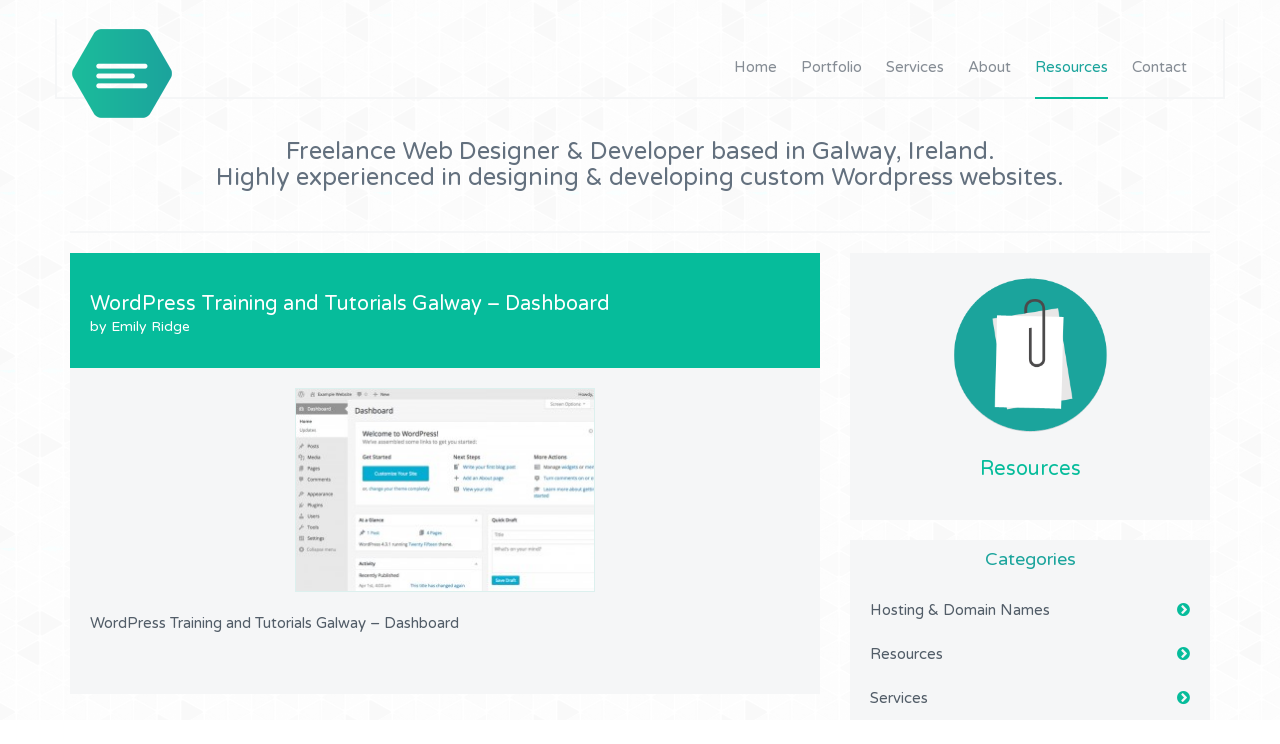

--- FILE ---
content_type: text/html; charset=UTF-8
request_url: http://www.emilyridge.ie/tutorials/exploring-the-wordpress-administrative-screen/wordpress-training-galway-dashboard/
body_size: 43347
content:
<!DOCTYPE html>
<html>

	<head>
		<meta charset="utf-8"><meta http-equiv="X-UA-Compatible" content="IE=edge">

		<title>Wordpress Training and Tutorials Galway - Dashboard &bull; Emily Ridge</title>

		<!-- mobile meta -->
		<meta name="HandheldFriendly" content="True">
		<meta name="MobileOptimized" content="320">
		<meta name="viewport" content="width=device-width, initial-scale=1.0">
        
        <!-- touch icons -->
        <link rel="apple-touch-icon" href="http://www.emilyridge.ie/wp-content/themes/skeleostrnge/lib/img/touch/touch-icon-iphone.png"><link rel="apple-touch-icon" sizes="76x76" href="http://www.emilyridge.ie/wp-content/themes/skeleostrnge/lib/img/touch/touch-icon-ipad.png"><link rel="apple-touch-icon" sizes="120x120" href="http://www.emilyridge.ie/wp-content/themes/skeleostrnge/lib/img/touch/touch-icon-iphone-retina.png"><link rel="apple-touch-icon" sizes="152x152" href="http://www.emilyridge.ie/wp-content/themes/skeleostrnge/lib/img/touch/touch-icon-ipad-retina.png">
        
		<link rel="shortcut icon" href="http://www.emilyridge.ie/wp-content/themes/skeleostrnge/lib/img/favicon.ico">
		<link rel="pingback" href="http://www.emilyridge.ie/xmlrpc.php">
        
		<!-- wordpress -->
		<meta name='robots' content='index, follow, max-image-preview:large, max-snippet:-1, max-video-preview:-1' />

	<!-- This site is optimized with the Yoast SEO plugin v20.0 - https://yoast.com/wordpress/plugins/seo/ -->
	<link rel="canonical" href="http://www.emilyridge.ie/tutorials/exploring-the-wordpress-administrative-screen/wordpress-training-galway-dashboard/" />
	<meta property="og:locale" content="en_US" />
	<meta property="og:type" content="article" />
	<meta property="og:title" content="Wordpress Training and Tutorials Galway - Dashboard &bull; Emily Ridge" />
	<meta property="og:description" content="WordPress Training and Tutorials Galway &#8211; Dashboard" />
	<meta property="og:url" content="http://www.emilyridge.ie/tutorials/exploring-the-wordpress-administrative-screen/wordpress-training-galway-dashboard/" />
	<meta property="og:site_name" content="Emily Ridge" />
	<meta property="article:publisher" content="https://www.facebook.com/ER.Web.Design.Development" />
	<meta property="article:modified_time" content="2015-10-27T10:17:34+00:00" />
	<meta property="og:image" content="http://www.emilyridge.ie/tutorials/exploring-the-wordpress-administrative-screen/wordpress-training-galway-dashboard" />
	<meta property="og:image:width" content="800" />
	<meta property="og:image:height" content="541" />
	<meta property="og:image:type" content="image/jpeg" />
	<meta name="twitter:card" content="summary_large_image" />
	<meta name="twitter:site" content="@mlestrnge" />
	<script type="application/ld+json" class="yoast-schema-graph">{"@context":"https://schema.org","@graph":[{"@type":"WebPage","@id":"http://www.emilyridge.ie/tutorials/exploring-the-wordpress-administrative-screen/wordpress-training-galway-dashboard/","url":"http://www.emilyridge.ie/tutorials/exploring-the-wordpress-administrative-screen/wordpress-training-galway-dashboard/","name":"Wordpress Training and Tutorials Galway - Dashboard &bull; Emily Ridge","isPartOf":{"@id":"https://www.emilyridge.ie/#website"},"primaryImageOfPage":{"@id":"http://www.emilyridge.ie/tutorials/exploring-the-wordpress-administrative-screen/wordpress-training-galway-dashboard/#primaryimage"},"image":{"@id":"http://www.emilyridge.ie/tutorials/exploring-the-wordpress-administrative-screen/wordpress-training-galway-dashboard/#primaryimage"},"thumbnailUrl":"http://www.emilyridge.ie/wp-content/uploads/wordpress-training-galway-dashboard.jpg","datePublished":"2015-10-27T10:17:10+00:00","dateModified":"2015-10-27T10:17:34+00:00","breadcrumb":{"@id":"http://www.emilyridge.ie/tutorials/exploring-the-wordpress-administrative-screen/wordpress-training-galway-dashboard/#breadcrumb"},"inLanguage":"en-US","potentialAction":[{"@type":"ReadAction","target":["http://www.emilyridge.ie/tutorials/exploring-the-wordpress-administrative-screen/wordpress-training-galway-dashboard/"]}]},{"@type":"ImageObject","inLanguage":"en-US","@id":"http://www.emilyridge.ie/tutorials/exploring-the-wordpress-administrative-screen/wordpress-training-galway-dashboard/#primaryimage","url":"http://www.emilyridge.ie/wp-content/uploads/wordpress-training-galway-dashboard.jpg","contentUrl":"http://www.emilyridge.ie/wp-content/uploads/wordpress-training-galway-dashboard.jpg","width":800,"height":541,"caption":"Wordpress Training and Tutorials Galway - Dashboard"},{"@type":"BreadcrumbList","@id":"http://www.emilyridge.ie/tutorials/exploring-the-wordpress-administrative-screen/wordpress-training-galway-dashboard/#breadcrumb","itemListElement":[{"@type":"ListItem","position":1,"name":"Exploring the WordPress administrative screen","item":"http://www.emilyridge.ie/tutorials/exploring-the-wordpress-administrative-screen/"},{"@type":"ListItem","position":2,"name":"WordPress Training and Tutorials Galway &#8211; Dashboard"}]},{"@type":"WebSite","@id":"https://www.emilyridge.ie/#website","url":"https://www.emilyridge.ie/","name":"Emily Ridge","description":"Galway based Freelance Web Designer &amp; Developer","publisher":{"@id":"https://www.emilyridge.ie/#organization"},"potentialAction":[{"@type":"SearchAction","target":{"@type":"EntryPoint","urlTemplate":"https://www.emilyridge.ie/?s={search_term_string}"},"query-input":"required name=search_term_string"}],"inLanguage":"en-US"},{"@type":"Organization","@id":"https://www.emilyridge.ie/#organization","name":"Emily Ridge Web Design & Development","url":"https://www.emilyridge.ie/","logo":{"@type":"ImageObject","inLanguage":"en-US","@id":"https://www.emilyridge.ie/#/schema/logo/image/","url":"http://www.emilyridge.ie/wp-content/uploads/logo-web-developer-emily-ridge.png","contentUrl":"http://www.emilyridge.ie/wp-content/uploads/logo-web-developer-emily-ridge.png","width":200,"height":178,"caption":"Emily Ridge Web Design & Development"},"image":{"@id":"https://www.emilyridge.ie/#/schema/logo/image/"},"sameAs":["https://instagram.com/mlestrnge/","https://www.linkedin.com/pub/emily-ridge/33/44b/8a7","https://www.pinterest.com/emilyridgeie/","https://www.facebook.com/ER.Web.Design.Development","https://twitter.com/mlestrnge"]}]}</script>
	<!-- / Yoast SEO plugin. -->


<link rel='dns-prefetch' href='//www.googletagmanager.com' />
<link rel='dns-prefetch' href='//maps.googleapis.com' />
<link rel='dns-prefetch' href='//fonts.googleapis.com' />
<link rel='dns-prefetch' href='//maxcdn.bootstrapcdn.com' />
<link rel="alternate" type="application/rss+xml" title="Emily Ridge &raquo; Feed" href="http://www.emilyridge.ie/feed/" />
<link rel="alternate" type="application/rss+xml" title="Emily Ridge &raquo; Comments Feed" href="http://www.emilyridge.ie/comments/feed/" />
<link rel="alternate" type="application/rss+xml" title="Emily Ridge &raquo; WordPress Training and Tutorials Galway &#8211; Dashboard Comments Feed" href="http://www.emilyridge.ie/tutorials/exploring-the-wordpress-administrative-screen/wordpress-training-galway-dashboard/feed/" />
<script type="text/javascript">
window._wpemojiSettings = {"baseUrl":"https:\/\/s.w.org\/images\/core\/emoji\/14.0.0\/72x72\/","ext":".png","svgUrl":"https:\/\/s.w.org\/images\/core\/emoji\/14.0.0\/svg\/","svgExt":".svg","source":{"concatemoji":"http:\/\/www.emilyridge.ie\/wp-includes\/js\/wp-emoji-release.min.js"}};
/*! This file is auto-generated */
!function(e,a,t){var n,r,o,i=a.createElement("canvas"),p=i.getContext&&i.getContext("2d");function s(e,t){var a=String.fromCharCode,e=(p.clearRect(0,0,i.width,i.height),p.fillText(a.apply(this,e),0,0),i.toDataURL());return p.clearRect(0,0,i.width,i.height),p.fillText(a.apply(this,t),0,0),e===i.toDataURL()}function c(e){var t=a.createElement("script");t.src=e,t.defer=t.type="text/javascript",a.getElementsByTagName("head")[0].appendChild(t)}for(o=Array("flag","emoji"),t.supports={everything:!0,everythingExceptFlag:!0},r=0;r<o.length;r++)t.supports[o[r]]=function(e){if(p&&p.fillText)switch(p.textBaseline="top",p.font="600 32px Arial",e){case"flag":return s([127987,65039,8205,9895,65039],[127987,65039,8203,9895,65039])?!1:!s([55356,56826,55356,56819],[55356,56826,8203,55356,56819])&&!s([55356,57332,56128,56423,56128,56418,56128,56421,56128,56430,56128,56423,56128,56447],[55356,57332,8203,56128,56423,8203,56128,56418,8203,56128,56421,8203,56128,56430,8203,56128,56423,8203,56128,56447]);case"emoji":return!s([129777,127995,8205,129778,127999],[129777,127995,8203,129778,127999])}return!1}(o[r]),t.supports.everything=t.supports.everything&&t.supports[o[r]],"flag"!==o[r]&&(t.supports.everythingExceptFlag=t.supports.everythingExceptFlag&&t.supports[o[r]]);t.supports.everythingExceptFlag=t.supports.everythingExceptFlag&&!t.supports.flag,t.DOMReady=!1,t.readyCallback=function(){t.DOMReady=!0},t.supports.everything||(n=function(){t.readyCallback()},a.addEventListener?(a.addEventListener("DOMContentLoaded",n,!1),e.addEventListener("load",n,!1)):(e.attachEvent("onload",n),a.attachEvent("onreadystatechange",function(){"complete"===a.readyState&&t.readyCallback()})),(e=t.source||{}).concatemoji?c(e.concatemoji):e.wpemoji&&e.twemoji&&(c(e.twemoji),c(e.wpemoji)))}(window,document,window._wpemojiSettings);
</script>
<style type="text/css">
img.wp-smiley,
img.emoji {
	display: inline !important;
	border: none !important;
	box-shadow: none !important;
	height: 1em !important;
	width: 1em !important;
	margin: 0 0.07em !important;
	vertical-align: -0.1em !important;
	background: none !important;
	padding: 0 !important;
}
</style>
	<link rel='stylesheet' id='wp-block-library-css' href='http://www.emilyridge.ie/wp-includes/css/dist/block-library/style.min.css' type='text/css' media='all' />
<style id='wp-block-library-inline-css' type='text/css'>
.has-text-align-justify{text-align:justify;}
</style>
<link rel='stylesheet' id='mediaelement-css' href='http://www.emilyridge.ie/wp-includes/js/mediaelement/mediaelementplayer-legacy.min.css' type='text/css' media='all' />
<link rel='stylesheet' id='wp-mediaelement-css' href='http://www.emilyridge.ie/wp-includes/js/mediaelement/wp-mediaelement.min.css' type='text/css' media='all' />
<link rel='stylesheet' id='classic-theme-styles-css' href='http://www.emilyridge.ie/wp-includes/css/classic-themes.min.css' type='text/css' media='all' />
<style id='global-styles-inline-css' type='text/css'>
body{--wp--preset--color--black: #000000;--wp--preset--color--cyan-bluish-gray: #abb8c3;--wp--preset--color--white: #ffffff;--wp--preset--color--pale-pink: #f78da7;--wp--preset--color--vivid-red: #cf2e2e;--wp--preset--color--luminous-vivid-orange: #ff6900;--wp--preset--color--luminous-vivid-amber: #fcb900;--wp--preset--color--light-green-cyan: #7bdcb5;--wp--preset--color--vivid-green-cyan: #00d084;--wp--preset--color--pale-cyan-blue: #8ed1fc;--wp--preset--color--vivid-cyan-blue: #0693e3;--wp--preset--color--vivid-purple: #9b51e0;--wp--preset--gradient--vivid-cyan-blue-to-vivid-purple: linear-gradient(135deg,rgba(6,147,227,1) 0%,rgb(155,81,224) 100%);--wp--preset--gradient--light-green-cyan-to-vivid-green-cyan: linear-gradient(135deg,rgb(122,220,180) 0%,rgb(0,208,130) 100%);--wp--preset--gradient--luminous-vivid-amber-to-luminous-vivid-orange: linear-gradient(135deg,rgba(252,185,0,1) 0%,rgba(255,105,0,1) 100%);--wp--preset--gradient--luminous-vivid-orange-to-vivid-red: linear-gradient(135deg,rgba(255,105,0,1) 0%,rgb(207,46,46) 100%);--wp--preset--gradient--very-light-gray-to-cyan-bluish-gray: linear-gradient(135deg,rgb(238,238,238) 0%,rgb(169,184,195) 100%);--wp--preset--gradient--cool-to-warm-spectrum: linear-gradient(135deg,rgb(74,234,220) 0%,rgb(151,120,209) 20%,rgb(207,42,186) 40%,rgb(238,44,130) 60%,rgb(251,105,98) 80%,rgb(254,248,76) 100%);--wp--preset--gradient--blush-light-purple: linear-gradient(135deg,rgb(255,206,236) 0%,rgb(152,150,240) 100%);--wp--preset--gradient--blush-bordeaux: linear-gradient(135deg,rgb(254,205,165) 0%,rgb(254,45,45) 50%,rgb(107,0,62) 100%);--wp--preset--gradient--luminous-dusk: linear-gradient(135deg,rgb(255,203,112) 0%,rgb(199,81,192) 50%,rgb(65,88,208) 100%);--wp--preset--gradient--pale-ocean: linear-gradient(135deg,rgb(255,245,203) 0%,rgb(182,227,212) 50%,rgb(51,167,181) 100%);--wp--preset--gradient--electric-grass: linear-gradient(135deg,rgb(202,248,128) 0%,rgb(113,206,126) 100%);--wp--preset--gradient--midnight: linear-gradient(135deg,rgb(2,3,129) 0%,rgb(40,116,252) 100%);--wp--preset--duotone--dark-grayscale: url('#wp-duotone-dark-grayscale');--wp--preset--duotone--grayscale: url('#wp-duotone-grayscale');--wp--preset--duotone--purple-yellow: url('#wp-duotone-purple-yellow');--wp--preset--duotone--blue-red: url('#wp-duotone-blue-red');--wp--preset--duotone--midnight: url('#wp-duotone-midnight');--wp--preset--duotone--magenta-yellow: url('#wp-duotone-magenta-yellow');--wp--preset--duotone--purple-green: url('#wp-duotone-purple-green');--wp--preset--duotone--blue-orange: url('#wp-duotone-blue-orange');--wp--preset--font-size--small: 13px;--wp--preset--font-size--medium: 20px;--wp--preset--font-size--large: 36px;--wp--preset--font-size--x-large: 42px;--wp--preset--spacing--20: 0.44rem;--wp--preset--spacing--30: 0.67rem;--wp--preset--spacing--40: 1rem;--wp--preset--spacing--50: 1.5rem;--wp--preset--spacing--60: 2.25rem;--wp--preset--spacing--70: 3.38rem;--wp--preset--spacing--80: 5.06rem;}:where(.is-layout-flex){gap: 0.5em;}body .is-layout-flow > .alignleft{float: left;margin-inline-start: 0;margin-inline-end: 2em;}body .is-layout-flow > .alignright{float: right;margin-inline-start: 2em;margin-inline-end: 0;}body .is-layout-flow > .aligncenter{margin-left: auto !important;margin-right: auto !important;}body .is-layout-constrained > .alignleft{float: left;margin-inline-start: 0;margin-inline-end: 2em;}body .is-layout-constrained > .alignright{float: right;margin-inline-start: 2em;margin-inline-end: 0;}body .is-layout-constrained > .aligncenter{margin-left: auto !important;margin-right: auto !important;}body .is-layout-constrained > :where(:not(.alignleft):not(.alignright):not(.alignfull)){max-width: var(--wp--style--global--content-size);margin-left: auto !important;margin-right: auto !important;}body .is-layout-constrained > .alignwide{max-width: var(--wp--style--global--wide-size);}body .is-layout-flex{display: flex;}body .is-layout-flex{flex-wrap: wrap;align-items: center;}body .is-layout-flex > *{margin: 0;}:where(.wp-block-columns.is-layout-flex){gap: 2em;}.has-black-color{color: var(--wp--preset--color--black) !important;}.has-cyan-bluish-gray-color{color: var(--wp--preset--color--cyan-bluish-gray) !important;}.has-white-color{color: var(--wp--preset--color--white) !important;}.has-pale-pink-color{color: var(--wp--preset--color--pale-pink) !important;}.has-vivid-red-color{color: var(--wp--preset--color--vivid-red) !important;}.has-luminous-vivid-orange-color{color: var(--wp--preset--color--luminous-vivid-orange) !important;}.has-luminous-vivid-amber-color{color: var(--wp--preset--color--luminous-vivid-amber) !important;}.has-light-green-cyan-color{color: var(--wp--preset--color--light-green-cyan) !important;}.has-vivid-green-cyan-color{color: var(--wp--preset--color--vivid-green-cyan) !important;}.has-pale-cyan-blue-color{color: var(--wp--preset--color--pale-cyan-blue) !important;}.has-vivid-cyan-blue-color{color: var(--wp--preset--color--vivid-cyan-blue) !important;}.has-vivid-purple-color{color: var(--wp--preset--color--vivid-purple) !important;}.has-black-background-color{background-color: var(--wp--preset--color--black) !important;}.has-cyan-bluish-gray-background-color{background-color: var(--wp--preset--color--cyan-bluish-gray) !important;}.has-white-background-color{background-color: var(--wp--preset--color--white) !important;}.has-pale-pink-background-color{background-color: var(--wp--preset--color--pale-pink) !important;}.has-vivid-red-background-color{background-color: var(--wp--preset--color--vivid-red) !important;}.has-luminous-vivid-orange-background-color{background-color: var(--wp--preset--color--luminous-vivid-orange) !important;}.has-luminous-vivid-amber-background-color{background-color: var(--wp--preset--color--luminous-vivid-amber) !important;}.has-light-green-cyan-background-color{background-color: var(--wp--preset--color--light-green-cyan) !important;}.has-vivid-green-cyan-background-color{background-color: var(--wp--preset--color--vivid-green-cyan) !important;}.has-pale-cyan-blue-background-color{background-color: var(--wp--preset--color--pale-cyan-blue) !important;}.has-vivid-cyan-blue-background-color{background-color: var(--wp--preset--color--vivid-cyan-blue) !important;}.has-vivid-purple-background-color{background-color: var(--wp--preset--color--vivid-purple) !important;}.has-black-border-color{border-color: var(--wp--preset--color--black) !important;}.has-cyan-bluish-gray-border-color{border-color: var(--wp--preset--color--cyan-bluish-gray) !important;}.has-white-border-color{border-color: var(--wp--preset--color--white) !important;}.has-pale-pink-border-color{border-color: var(--wp--preset--color--pale-pink) !important;}.has-vivid-red-border-color{border-color: var(--wp--preset--color--vivid-red) !important;}.has-luminous-vivid-orange-border-color{border-color: var(--wp--preset--color--luminous-vivid-orange) !important;}.has-luminous-vivid-amber-border-color{border-color: var(--wp--preset--color--luminous-vivid-amber) !important;}.has-light-green-cyan-border-color{border-color: var(--wp--preset--color--light-green-cyan) !important;}.has-vivid-green-cyan-border-color{border-color: var(--wp--preset--color--vivid-green-cyan) !important;}.has-pale-cyan-blue-border-color{border-color: var(--wp--preset--color--pale-cyan-blue) !important;}.has-vivid-cyan-blue-border-color{border-color: var(--wp--preset--color--vivid-cyan-blue) !important;}.has-vivid-purple-border-color{border-color: var(--wp--preset--color--vivid-purple) !important;}.has-vivid-cyan-blue-to-vivid-purple-gradient-background{background: var(--wp--preset--gradient--vivid-cyan-blue-to-vivid-purple) !important;}.has-light-green-cyan-to-vivid-green-cyan-gradient-background{background: var(--wp--preset--gradient--light-green-cyan-to-vivid-green-cyan) !important;}.has-luminous-vivid-amber-to-luminous-vivid-orange-gradient-background{background: var(--wp--preset--gradient--luminous-vivid-amber-to-luminous-vivid-orange) !important;}.has-luminous-vivid-orange-to-vivid-red-gradient-background{background: var(--wp--preset--gradient--luminous-vivid-orange-to-vivid-red) !important;}.has-very-light-gray-to-cyan-bluish-gray-gradient-background{background: var(--wp--preset--gradient--very-light-gray-to-cyan-bluish-gray) !important;}.has-cool-to-warm-spectrum-gradient-background{background: var(--wp--preset--gradient--cool-to-warm-spectrum) !important;}.has-blush-light-purple-gradient-background{background: var(--wp--preset--gradient--blush-light-purple) !important;}.has-blush-bordeaux-gradient-background{background: var(--wp--preset--gradient--blush-bordeaux) !important;}.has-luminous-dusk-gradient-background{background: var(--wp--preset--gradient--luminous-dusk) !important;}.has-pale-ocean-gradient-background{background: var(--wp--preset--gradient--pale-ocean) !important;}.has-electric-grass-gradient-background{background: var(--wp--preset--gradient--electric-grass) !important;}.has-midnight-gradient-background{background: var(--wp--preset--gradient--midnight) !important;}.has-small-font-size{font-size: var(--wp--preset--font-size--small) !important;}.has-medium-font-size{font-size: var(--wp--preset--font-size--medium) !important;}.has-large-font-size{font-size: var(--wp--preset--font-size--large) !important;}.has-x-large-font-size{font-size: var(--wp--preset--font-size--x-large) !important;}
.wp-block-navigation a:where(:not(.wp-element-button)){color: inherit;}
:where(.wp-block-columns.is-layout-flex){gap: 2em;}
.wp-block-pullquote{font-size: 1.5em;line-height: 1.6;}
</style>
<link rel='stylesheet' id='shiftnav-css' href='http://www.emilyridge.ie/wp-content/plugins/shiftnav-responsive-mobile-menu/assets/css/shiftnav.min.css' type='text/css' media='all' />
<link rel='stylesheet' id='shiftnav-light-css' href='http://www.emilyridge.ie/wp-content/plugins/shiftnav-responsive-mobile-menu/assets/css/skins/light.css' type='text/css' media='all' />
<link rel='stylesheet' id='bones-bootstrap-css' href='http://www.emilyridge.ie/wp-content/themes/skeleostrnge/lib/css/bootstrap.min.css' type='text/css' media='all' />
<link rel='stylesheet' id='bones-stylesheet-css' href='http://www.emilyridge.ie/wp-content/themes/skeleostrnge/lib/css/style.min.css' type='text/css' media='all' />
<link rel='stylesheet' id='mlestrnge-googlefont-css' href='http://fonts.googleapis.com/css?family=Varela+Round' type='text/css' media='all' />
<link rel='stylesheet' id='mlestrnge-fontawesome-css' href='//maxcdn.bootstrapcdn.com/font-awesome/4.2.0/css/font-awesome.min.css' type='text/css' media='all' />
<link rel='stylesheet' id='jetpack_css-css' href='http://www.emilyridge.ie/wp-content/plugins/jetpack/css/jetpack.css' type='text/css' media='all' />

<!-- Google tag (gtag.js) snippet added by Site Kit -->

<!-- Google Analytics snippet added by Site Kit -->
<script type='text/javascript' src='https://www.googletagmanager.com/gtag/js?id=GT-TXZ6CXV' id='google_gtagjs-js' async></script>
<script type='text/javascript' id='google_gtagjs-js-after'>
window.dataLayer = window.dataLayer || [];function gtag(){dataLayer.push(arguments);}
gtag("set","linker",{"domains":["www.emilyridge.ie"]});
gtag("js", new Date());
gtag("set", "developer_id.dZTNiMT", true);
gtag("config", "GT-TXZ6CXV");
</script>

<!-- End Google tag (gtag.js) snippet added by Site Kit -->
<script type='text/javascript' src='http://www.emilyridge.ie/wp-includes/js/jquery/jquery.min.js' id='jquery-core-js'></script>
<script type='text/javascript' src='http://www.emilyridge.ie/wp-includes/js/jquery/jquery-migrate.min.js' id='jquery-migrate-js'></script>
<script type='text/javascript' src='http://www.emilyridge.ie/wp-content/themes/skeleostrnge/lib/js/modernizr.custom.min.js' id='bones-modernizr-js'></script>
<link rel="https://api.w.org/" href="http://www.emilyridge.ie/wp-json/" /><link rel="alternate" type="application/json" href="http://www.emilyridge.ie/wp-json/wp/v2/media/1138" /><link rel='shortlink' href='http://www.emilyridge.ie/?p=1138' />
<link rel="alternate" type="application/json+oembed" href="http://www.emilyridge.ie/wp-json/oembed/1.0/embed?url=http%3A%2F%2Fwww.emilyridge.ie%2Ftutorials%2Fexploring-the-wordpress-administrative-screen%2Fwordpress-training-galway-dashboard%2F" />
<link rel="alternate" type="text/xml+oembed" href="http://www.emilyridge.ie/wp-json/oembed/1.0/embed?url=http%3A%2F%2Fwww.emilyridge.ie%2Ftutorials%2Fexploring-the-wordpress-administrative-screen%2Fwordpress-training-galway-dashboard%2F&#038;format=xml" />
<meta name="generator" content="Site Kit by Google 1.124.0" />
	<!-- ShiftNav CSS
	================================================================ -->
	<style type="text/css" id="shiftnav-dynamic-css">

	@media only screen and (min-width:768px){ #shiftnav-toggle-main, .shiftnav-toggle-mobile{ display:none; } .shiftnav-wrap { padding-top:0 !important; } }

/** ShiftNav Custom Tweaks (General Settings) **/
.shiftnav-toggle-main-block { display: none; }
#shiftnav-toggle-main { width: 60px; left: auto; right: 0; }
.shiftnav-wrap { padding-top: 0px !important; }

.shiftnav.shiftnav-skin-light ul.shiftnav-menu li.menu-item.current-menu-item > .shiftnav-target, .shiftnav.shiftnav-skin-light ul.shiftnav-menu > li.shiftnav-sub-accordion.current-menu-ancestor > .shiftnav-target, .shiftnav.shiftnav-skin-light ul.shiftnav-menu > li.shiftnav-sub-shift.current-menu-ancestor > .shiftnav-target, .shiftnav.shiftnav-skin-light ul.shiftnav-menu li.menu-item ul.sub-menu .current-menu-item .shiftnav-target, #shiftnav-toggle-main
{ background: #333333 !important; }

.launchpad #shiftnav-toggle-main { display: none; }

#shiftnav-toggle-main.shiftnav-toggle-edge-right .shiftnav-toggle-burger, #shiftnav-toggle-main.shiftnav-toggle-edge-right.shiftnav-toggle-main-entire-bar::before, .shiftnav-open-right #shiftnav-toggle-main.shiftnav-toggle-main-entire-bar::before { float: left !important; }


#shiftnav-toggle-main { font-size: 20px !important; }

.shiftnav.shiftnav-skin-light.shiftnav-nojs ul.shiftnav-menu li.menu-item > .shiftnav-target:hover, .shiftnav.shiftnav-skin-light ul.shiftnav-menu.shiftnav-active-on-hover li.menu-item > .shiftnav-target:hover, .shiftnav.shiftnav-skin-light ul.shiftnav-menu.shiftnav-active-highlight li.menu-item > .shiftnav-target:active {
    background: #252a2d none repeat scroll 0 0;
}
/* Status: Loaded from Transient */

	</style>
	<!-- end ShiftNav CSS -->

	 <link rel="stylesheet" href="http://www.emilyridge.ie/wp-content/themes/skeleostrnge/style.css">

		<!-- google analytics and webmaster tools -->
        <script type="text/javascript">
			var _gaq = _gaq || [];
			  _gaq.push(['_setAccount', 'UA-49363117-1']);
			  _gaq.push(['_trackPageview']);
			
			  (function() {
				var ga = document.createElement('script'); ga.type = 'text/javascript'; ga.async = true;
				ga.src = ('https:' == document.location.protocol ? 'https://ssl' : 'http://www') + '.google-analytics.com/ga.js';
				var s = document.getElementsByTagName('script')[0]; s.parentNode.insertBefore(ga, s);
			  })();
        </script>
        <meta name="google-site-verification" content=""/>

	</head>

	<body class="attachment attachment-template-default single single-attachment postid-1138 attachmentid-1138 attachment-jpeg">
    
        <!-- header -->
        <header class="container" role="banner">
        
            <div class="row">
                
                <div class="col-md-12 border-bottom border-left border-right fixed-height">
                
                    <div class="row">
                    
                        <div class="col-md-2 col-sm-2" id="top">
                            <!-- logo -->
                            <a class="logo" href="http://www.emilyridge.ie" title="Emily Ridge"><img class="img-responsive" src="http://www.emilyridge.ie/wp-content/themes/skeleostrnge/lib/img/logo-web-developer-emily-ridge.png" alt="Emily Ridge" title="Emily Ridge" />
                            </a> <!-- end logo -->
                        </div> <!-- end col-->
    
                        <!-- navigation -->
                        <nav class="navbar col-md-offset-4 col-md-8 col-sm-offset-1 col-sm-11 hidden-xs" id="nav" role="navigation">
                            <ul id="bootstrap-nav" class="nav navbar-nav"><li id="menu-item-24" class="menu-item menu-item-type-post_type menu-item-object-page menu-item-home menu-item-24"><a title="Home" href="http://www.emilyridge.ie/">Home</a></li>
<li id="menu-item-23" class="menu-item menu-item-type-post_type menu-item-object-page menu-item-23"><a title="Galway Web Developer Portfolio" href="http://www.emilyridge.ie/web-developer-portfolio-galway/">Portfolio</a></li>
<li id="menu-item-21" class="menu-item menu-item-type-post_type menu-item-object-page menu-item-21"><a title="Galway Website Services" href="http://www.emilyridge.ie/galway-website-services/">Services</a></li>
<li id="menu-item-20" class="menu-item menu-item-type-post_type menu-item-object-page menu-item-20"><a title="Galway Web Developer" href="http://www.emilyridge.ie/about/">About</a></li>
<li id="menu-item-733" class="menu-item menu-item-type-post_type menu-item-object-page current_page_parent menu-item-733"><a title="Galway Web Developer Resources" href="http://www.emilyridge.ie/resources/">Resources</a></li>
<li id="menu-item-19" class="menu-item menu-item-type-post_type menu-item-object-page menu-item-19"><a title="Contact Galway Wordpress Developer" href="http://www.emilyridge.ie/contact/">Contact</a></li>
</ul>                        </nav>  <!-- end navbar -->
                    
                    </div>  <!-- end row -->
                    
                </div> <!-- end col-->
             
            </div>  <!-- end row -->
    
        </header> <!-- end header -->  

        <!-- page description -->
        <div class="container">
            <div class="row">
                <div class="col-md-12 text-center padding-top">
                    <!-- md -->
                    <h1 class="hidden-sm hidden-xs border-bottom">
                        Freelance Web Designer &amp; Developer based in Galway, Ireland.<br/>Highly experienced in designing &amp; developing custom Wordpress websites.                    </h1> <!-- end page_description_bottom_line -->
                    
                    <!-- sm -->
                    <h1 class="hidden-md hidden-lg border-bottom">
                        Freelance Web Designer &amp; Developer based in Galway.<br/><span class="hidden-xs">Experienced in designing &amp; developing using Wordpress.</span>                    </h1> <!-- end page_description_bottom_line -->
                    
                </div> <!-- end col -->
            </div> <!-- end row -->
        </div> <!-- end container -->			
    <div class="container blog">
    
    
    	 
        
        <div class="row">
        
            <div class="col-md-8">
            	
                <div class="wrapper margin-top padding-bottom"><div class="blog-title"><h2>WordPress Training and Tutorials Galway &#8211; Dashboard</h2><a href="http://www.emilyridge.ie/author/mlestrnge/" title="Emily Ridge" class="author">by Emily Ridge</a></div><div class="blog-content padding-topx2"><p class="attachment"><a href='http://www.emilyridge.ie/wp-content/uploads/wordpress-training-galway-dashboard.jpg'><img width="300" height="203" src="http://www.emilyridge.ie/wp-content/uploads/wordpress-training-galway-dashboard-300x203.jpg" class="attachment-medium size-medium" alt="Wordpress Training and Tutorials Galway - Dashboard" decoding="async" loading="lazy" srcset="http://www.emilyridge.ie/wp-content/uploads/wordpress-training-galway-dashboard-300x203.jpg 300w, http://www.emilyridge.ie/wp-content/uploads/wordpress-training-galway-dashboard-150x101.jpg 150w, http://www.emilyridge.ie/wp-content/uploads/wordpress-training-galway-dashboard.jpg 800w" sizes="(max-width: 300px) 100vw, 300px" /></a></p>
<p>WordPress Training and Tutorials Galway &#8211; Dashboard</p>
</div></div>                
                <div class="row margin-top">
                	<div class="col-md-12">
                    	                    </div>
                </div>
                
                <div class="row">
                    <div class="col-md-12 text-right">
                   		<a href="http://www.emilyridge.ie/tutorials/exploring-the-wordpress-administrative-screen/" rel="prev">Exploring the WordPress administrative screen</a> &raquo; 
                    </div> <!-- end col -->
                </div> <!-- end row -->
                
            </div> <!-- end col -->
            
            <div class="col-md-4 margin-top">
                
            	<div class="row">
                
                    <div class="col-md-12 margin-bottom hidden-sm hidden-xs">
                            <div class="wrapper text-center padding-bottom"><div class="row"><div class="col-md-offset-3 col-md-6 col-sm-offset-3 col-sm-6 margin-top"><img class="img-center img-responsive margin-top icon" src="http://www.emilyridge.ie/wp-content/uploads/galway-website-design-blog.png" alt="Galway Website Design Blog" title="Galway Website Design Blog"/></div></div><h2 class="margin-bottom">Resources</h2><p></p></div>                    </div> <!-- end col -->
                    
                    <div class="col-md-12">
                    	<div class="wrapper padding-bottom cat-list">
                        	<h3 class="margin-bottom text-center padding-top">Categories</h3>	<a href="http://www.emilyridge.ie/category/hosting-domain-names/">Hosting &amp; Domain Names</a><br />
	<a href="http://www.emilyridge.ie/category/resources/">Resources</a><br />
	<a href="http://www.emilyridge.ie/category/services/">Services</a><br />
	<a href="http://www.emilyridge.ie/category/website-development/">Website Development</a><br />
	<a href="http://www.emilyridge.ie/category/wordpress/">Wordpress</a><br />
 
                        </div> <!-- end wrapper -->
                    </div> <!-- end col -->
                    
                    <div class="col-md-12 text-center">    
	<div class="wrapper margin-top padding-top padding-bottom share social"><h3 class="margin-bottom">Share</h3></div>	
	
</div>                
				</div> <!--  end row -->
            </div> <!-- end col -->
        

        </div> <!--  end row -->
    </div> <!-- end container -->


            <div class="container-fluid bg-navy">
                <footer class="container text-center">
                   
                    <!-- social -->
                    <div class="row margin-bottom">
                        <div class="col-md-12 social">
                    
                            <a class="bg-facebook" href="https://www.facebook.com/ER.Web.Design.Development" target="_blank" title="Emily Ridge, Galway based Freelance Web Designer &amp; Developer on Facebook"><i class="fa fa-facebook"></i></a>
                            
                            <a class="bg-twitter" href="https://twitter.com/mlestrnge" target="_blank" title="Emily Ridge, Galway based Freelance Web Designer &amp; Developer on Twitter"><i class="fa fa-twitter"></i></a>
                            
                            <a class="bg-google-plus" href="http://google.com/+EmilyridgeIe" target="_blank" title="Emily Ridge, Galway based Freelance Web Designer &amp; Developer on Google Plus"><i class="fa fa-google-plus"></i></a>
                        
                            <a class="bg-linkedin" href="http://au.linkedin.com/pub/emily-ridge/33/44b/8a7" target="_blank" title="Emily Ridge, Galway based Freelance Web Designer &amp; Developer on LinkedIn"><i class="fa fa-linkedin"></i></a>
                            
                    </div> <!-- end col -->  
                </div> <!-- end row -->
                
                    <!-- footer navigation -->
                    <div class="row">
                        <div class="col-md-12 hidden-xs">
                            <ul id="menu-footer-navigation" class="nav footer-nav clearfix"><li id="menu-item-61" class="menu-item menu-item-type-post_type menu-item-object-page menu-item-home menu-item-61"><a title="Home" href="http://www.emilyridge.ie/">Home</a></li>
<li id="menu-item-60" class="menu-item menu-item-type-post_type menu-item-object-page menu-item-60"><a title="Galway Web Developer Portfolio" href="http://www.emilyridge.ie/web-developer-portfolio-galway/">Portfolio</a></li>
<li id="menu-item-59" class="menu-item menu-item-type-post_type menu-item-object-page menu-item-59"><a title="Galway Website Services" href="http://www.emilyridge.ie/galway-website-services/">Services</a></li>
<li id="menu-item-56" class="menu-item menu-item-type-post_type menu-item-object-page menu-item-56"><a title="Wordpress Website Project Planner" href="http://www.emilyridge.ie/project-planner/">Project Planner</a></li>
<li id="menu-item-58" class="menu-item menu-item-type-post_type menu-item-object-page menu-item-58"><a title="Galway Web Developer" href="http://www.emilyridge.ie/about/">About</a></li>
<li id="menu-item-777" class="menu-item menu-item-type-post_type menu-item-object-page current_page_parent menu-item-777"><a title="Galway Web Developer Resources" href="http://www.emilyridge.ie/resources/">Resources</a></li>
<li id="menu-item-1120" class="menu-item menu-item-type-custom menu-item-object-custom menu-item-1120"><a href="http://www.emilyridge.ie/tutorials">Tutorials</a></li>
<li id="menu-item-57" class="menu-item menu-item-type-post_type menu-item-object-page menu-item-57"><a title="Contact Galway Wordpress Developer" href="http://www.emilyridge.ie/contact/">Contact</a></li>
</ul>                        </div> <!-- end col -->   
                    </div> <!-- end row -->
                    
                    <!-- footer navigation -->
                    <div class="row">
                        <div class="col-md-12 hidden-xs">
                            <ul id="menu-legal-nav" class="nav footer-nav clearfix"><li id="menu-item-1225" class="menu-item menu-item-type-post_type menu-item-object-page menu-item-1225"><a href="http://www.emilyridge.ie/privacy-policy/">Privacy Policy</a></li>
<li id="menu-item-1226" class="menu-item menu-item-type-post_type menu-item-object-page menu-item-1226"><a href="http://www.emilyridge.ie/cookie-policy/">Cookie Policy</a></li>
<li id="menu-item-1224" class="menu-item menu-item-type-post_type menu-item-object-page menu-item-1224"><a href="http://www.emilyridge.ie/terms-and-conditions/">Terms &#038; Conditions</a></li>
</ul>                        </div> <!-- end col -->   
                    </div> <!-- end row -->
                
                    <!-- copyright -->
                    <div class="row">
                        <div class="col-md-12 credits xs-margin-top">
                            <p>Copyright &copy; 2026&nbsp;Emily Ridge&nbsp;&bull;&nbsp;Galway based Freelance Web Designer &amp; Developer</p>
                        </div> <!-- end col -->   
                    </div> <!-- end row -->
                    
                     <!-- back to top -->
                    <div class="row">
                        <div class="col-md-12">                 
                            <div class="triangle img-center">
                                <a href="#" class="back-to-top" title="Back to top"><i class="fa fa-arrow-up hidden-xs"></i><i class="fa fa-chevron-up hidden-lg hidden-md hidden-sm"></i></a>
                            </div> <!-- end triangle -->
                        </div> <!-- end col -->   
                    </div> <!-- end row -->
    
                </footer> <!-- end footer -->
            </div> <!-- end container-fluid -->

		
	<!-- ShiftNav Main Toggle -->
		<div id="shiftnav-toggle-main" class="shiftnav-toggle-main-align-center shiftnav-toggle-style-full_bar shiftnav-togglebar-gap-auto shiftnav-toggle-edge-right shiftnav-toggle-icon-x"   ><button id="shiftnav-toggle-main-button" class="shiftnav-toggle shiftnav-toggle-shiftnav-main shiftnav-toggle-burger" tabindex="1" data-shiftnav-target="shiftnav-main" aria-label="Toggle Menu"><i class="fa fa-bars"></i></button>	<div class="shiftnav-main-toggle-content shiftnav-toggle-main-block"><a href="http://www.emilyridge.ie">Emily Ridge</a></div></div>	
	<!-- /#shiftnav-toggle-main -->

	


	<!-- ShiftNav #shiftnav-main -->
	<div class="shiftnav shiftnav-nojs shiftnav-shiftnav-main shiftnav-right-edge shiftnav-skin-light shiftnav-transition-standard" id="shiftnav-main" data-shiftnav-id="shiftnav-main">
		<div class="shiftnav-inner">

		
		<nav class="shiftnav-nav"><ul id="menu-footer-navigation-1" class="shiftnav-menu shiftnav-targets-default shiftnav-targets-text-medium shiftnav-targets-icon-default shiftnav-active-on-hover"><li class="menu-item menu-item-type-post_type menu-item-object-page menu-item-home menu-item-61 shiftnav-depth-0"><a class="shiftnav-target"  title="Home" href="http://www.emilyridge.ie/">Home</a></li><li class="menu-item menu-item-type-post_type menu-item-object-page menu-item-60 shiftnav-depth-0"><a class="shiftnav-target"  title="Galway Web Developer Portfolio" href="http://www.emilyridge.ie/web-developer-portfolio-galway/">Portfolio</a></li><li class="menu-item menu-item-type-post_type menu-item-object-page menu-item-59 shiftnav-depth-0"><a class="shiftnav-target"  title="Galway Website Services" href="http://www.emilyridge.ie/galway-website-services/">Services</a></li><li class="menu-item menu-item-type-post_type menu-item-object-page menu-item-56 shiftnav-depth-0"><a class="shiftnav-target"  title="Wordpress Website Project Planner" href="http://www.emilyridge.ie/project-planner/">Project Planner</a></li><li class="menu-item menu-item-type-post_type menu-item-object-page menu-item-58 shiftnav-depth-0"><a class="shiftnav-target"  title="Galway Web Developer" href="http://www.emilyridge.ie/about/">About</a></li><li class="menu-item menu-item-type-post_type menu-item-object-page current_page_parent menu-item-777 shiftnav-depth-0"><a class="shiftnav-target"  title="Galway Web Developer Resources" href="http://www.emilyridge.ie/resources/">Resources</a></li><li class="menu-item menu-item-type-custom menu-item-object-custom menu-item-1120 shiftnav-depth-0"><a class="shiftnav-target"  href="http://www.emilyridge.ie/tutorials">Tutorials</a></li><li class="menu-item menu-item-type-post_type menu-item-object-page menu-item-57 shiftnav-depth-0"><a class="shiftnav-target"  title="Contact Galway Wordpress Developer" href="http://www.emilyridge.ie/contact/">Contact</a></li></ul></nav>
		<button class="shiftnav-sr-close shiftnav-sr-only shiftnav-sr-only-focusable">
			&times; Close Panel		</button>

		</div><!-- /.shiftnav-inner -->
	</div><!-- /.shiftnav #shiftnav-main -->


	<script type='text/javascript' src='http://www.emilyridge.ie/wp-content/plugins/ricg-responsive-images/js/picturefill.min.js' id='picturefill-js'></script>
<script type='text/javascript' id='shiftnav-js-extra'>
/* <![CDATA[ */
var shiftnav_data = {"shift_body":"on","shift_body_wrapper":"","lock_body":"on","lock_body_x":"off","open_current":"off","collapse_accordions":"off","scroll_panel":"on","breakpoint":"768","v":"1.7.2","pro":"0","touch_off_close":"on","scroll_offset":"100","disable_transforms":"off","close_on_target_click":"off","scroll_top_boundary":"50","scroll_tolerance":"10","process_uber_segments":"on"};
/* ]]> */
</script>
<script type='text/javascript' src='http://www.emilyridge.ie/wp-content/plugins/shiftnav-responsive-mobile-menu/assets/js/shiftnav.min.js' id='shiftnav-js'></script>
<script type='text/javascript' src='http://www.emilyridge.ie/wp-includes/js/comment-reply.min.js' id='comment-reply-js'></script>
<script type='text/javascript' src='http://www.emilyridge.ie/wp-content/themes/skeleostrnge/lib/js/jquery.mobile.custom.min.js' id='mlestrnge-carosuel-swipe-js'></script>
<script type='text/javascript' src='http://www.emilyridge.ie/wp-content/themes/skeleostrnge/lib/js/bootstrap.min.js' id='mlestrnge-bootstrap-js-js'></script>
<script type='text/javascript' src='http://www.emilyridge.ie/wp-content/themes/skeleostrnge/lib/js/scripts.min.js' id='bones-js-js'></script>
<script type='text/javascript' src='http://www.emilyridge.ie/wp-content/themes/skeleostrnge/lib/js/masonry/imagesloaded.pkgd.min.js' id='mlestrnge-imagesloaded-js'></script>
<script type='text/javascript' src='http://www.emilyridge.ie/wp-content/themes/skeleostrnge/lib/js/masonry/masonry.pkgd.min.js' id='mlestrnge-masonry-js'></script>
<script type='text/javascript' src='https://maps.googleapis.com/maps/api/js?v=3.exp&#038;sensor=false' id='mlestrnge-maps-js'></script>
 <!-- all js scripts are loaded in library/bones.php -->

	</body>
</html> <!-- end page. what a ride! -->

--- FILE ---
content_type: text/css
request_url: http://www.emilyridge.ie/wp-content/themes/skeleostrnge/lib/css/style.min.css
body_size: 5084
content:
.color-white{color:#fff}.bg-white{background-color:#fff}.color-black{color:#000}.bg-black{background-color:#000}.font-awesome{font-family:FontAwesome}.margin-none{margin:0!important}.margin-top{margin-top:20px}.margin-topx2{margin-top:40px}.margin-topx3{margin-top:60px}.margin-top-half{margin-top:10px}.margin-top-none{margin-top:0}.margin-bottom{margin-bottom:20px}.margin-bottomx2{margin-bottom:40px}.margin-bottomx3{margin-bottom:60px}.margin-bottom-half{margin-bottom:10px}.margin-bottom-none{margin-bottom:0}.margin-left{margin-left:20px}.margin-leftx2{margin-left:40px}.margin-leftx3{margin-left:60px}.margin-left-half{margin-left:10px}.margin-left-none{margin-left:0}.margin-right{margin-right:20px}.margin-rightx2{margin-right:40px}.margin-rightx3{margin-right:60px}.margin-right-half{margin-right:10px}.margin-right-none{margin-right:0}.margin-top-only{margin:20px 0 0 0}.margin-bottom-only{margin:0 0 20px 0}.margin-half{margin:10px}.margin{margin:20px}.margin-topx4{margin-top:80px}.padding{padding:20px}.padding-top{padding-top:20px}.padding-topx2{padding-top:40px}.padding-top-half{padding-top:10px}.padding-top-none{padding-top:0}.padding-bottom{padding-bottom:20px}.padding-bottomx2{padding-bottom:40px}.padding-bottomx3{padding-bottom:60px}.padding-bottom-half{padding-bottom:10px}.padding-bottom-none{padding-bottom:0}.padding-left{padding-left:20px}.padding-leftx2{padding-left:40px}.padding-left-none{padding-left:0}.padding-right{padding-right:20px}.padding-rightx2{padding-right:40px}.padding-right-none{padding-right:0}.padding{padding:20px}.padding-left-half{padding-left:10px}.padding-right-half{padding-right:10px}.padding-none{padding:0}.padding-half{padding:10px}.paddingx2{padding:40px}.padding-leftx3{padding-left:60px}.padding-topx4{padding-top:80px}.padding-bottomx4{padding-bottom:80px}.block{display:block}.inline-block{display:inline-block}.inline{display:inline}.img-center{margin:0 auto}.acf-map{width:100%}.text-left{text-align:left}.bg-none{background:0 0}.baseline{line-height:baseline}.relative{position:relative}.width-full{width:100%}.text-left{text-align:left}.text-right{text-align:right}.font-bold{font-weight:500}.font-uppercase{text-transform:uppercase}.text-center{text-align:center}.fa{line-height:20px!important}.h1,.h2,.h3,.h4,.h5,h1,h2,h3,h4,h5{margin:20px 0 0 0;font-weight:400!important}.h1 a,.h2 a,.h3 a,.h4 a,.h5 a,h1 a,h2 a,h3 a,h4 a,h5 a{text-decoration:none}p{margin:0 0 20px 0;hyphens:none;-moz-hyphens:none;-webkit-hyphens:none}#outer-wrap{position:relative;overflow:hidden;width:100%}#inner-wrap{position:relative;width:100%}#top{z-index:100;position:relative}#nav .close-btn{display:none}.mobile-menu-icon{font-family:FontAwesome;color:#fff;padding:0;border:0;outline:0}.mobile-menu-icon-open{font-family:FontAwesome;color:#fff;padding:0;border:0;outline:0;content:"\f00d";display:block;font-size:30px;margin-top:20px}.mobile-menu-icon-open:hover{border-bottom:none}.mobile-menu-icon-open:focus{border-bottom:none}.mobile-menu-icon-close{font-family:FontAwesome;color:#fff;padding:0;border:0;outline:0;content:"\f096";display:block;font-size:30px;position:absolute;top:15px;right:20px;display:none}.mobile-menu-icon-close:hover{border-bottom:none}.mobile-menu-icon-close:focus{border-bottom:none}@media (max-width:240px){.logo img{width:auto;height:40px}}@media (max-width:767px){.xs-margin-top{margin-top:20px}.xs-margin-topx2{margin-top:40px}.xs-margin-bottom{margin-bottom:20px}.xs-margin-bottomx2{margin-bottom:40px}.xs-margin-bottom-none{margin-bottom:0}.xs-text-center{text-align:center}.xs-margin-top-none{margin-top:0}.xs-padding-bottomx2{padding-bottom:40px}.xs-padding-top-none{padding-top:0}.xs-margin-topx4{margin-top:80px}.xs-padding-left{padding-left:20px!important}.navbar{margin-top:0}.navbar-nav{padding-right:0}.navbar .nav a{margin:10px 0 30px 0;padding:0}.navbar .nav,.navbar .nav>li{display:block;text-align:left;border-bottom-width:0}.navbar .nav a{margin:0!important;padding:20px 20px 20px 40px!important;display:block}#nav{position:absolute;top:0;padding-top:70px}#nav:not(:target){z-index:1;height:0}#nav:target .close-btn{display:block}#nav .close-btn{position:absolute;top:20px;left:20px}#nav li{position:relative;border-top:1px solid rgba(255,255,255,.1)}#nav li:last-child{border-bottom:1px solid rgba(255,255,255,.1)}#nav li.is-active:after{z-index:50;display:block;content:"";position:absolute;top:50%;right:-.03125em;margin-top:-.625em;border-top:.625em transparent solid;border-bottom:.625em transparent solid;border-right:.625em #fff solid}#nav li a{padding:.85714em 2.14286em}.js-ready #nav{height:100%;width:70%;background-color:#000}.js-ready #nav .close-btn{display:block}.js-ready #nav{left:-70%}.js-ready #inner-wrap{left:0}.js-nav #inner-wrap{left:70%}.csstransforms3d.csstransitions.js-ready #nav{left:0;-webkit-transform:translate3d(-100%,0,0);-moz-transform:translate3d(-100%,0,0);-ms-transform:translate3d(-100%,0,0);-o-transform:translate3d(-100%,0,0);transform:translate3d(-100%,0,0);-webkit-backface-visibility:hidden;-moz-backface-visibility:hidden;-ms-backface-visibility:hidden;-o-backface-visibility:hidden;backface-visibility:hidden}.csstransforms3d.csstransitions.js-ready #inner-wrap{left:0!important;-webkit-transform:translate3d(0,0,0);-moz-transform:translate3d(0,0,0);-ms-transform:translate3d(0,0,0);-o-transform:translate3d(0,0,0);transform:translate3d(0,0,0);-webkit-transition:-webkit-transform .5s ease;-moz-transition:-moz-transform .5s ease;-o-transition:-o-transform .5s ease;transition:transform .5s ease;-webkit-backface-visibility:hidden;-moz-backface-visibility:hidden;-ms-backface-visibility:hidden;-o-backface-visibility:hidden;backface-visibility:hidden}.csstransforms3d.csstransitions.js-nav #inner-wrap{-webkit-transform:translate3d(70%,0,0) scale3d(1,1,1);-moz-transform:translate3d(70%,0,0) scale3d(1,1,1);-ms-transform:translate3d(70%,0,0) scale3d(1,1,1);-o-transform:translate3d(70%,0,0) scale3d(1,1,1);transform:translate3d(70%,0,0) scale3d(1,1,1)}.csstransforms3d.csstransitions.js-ready #nav .block{filter:alpha(Opacity=70);opacity:.7;-webkit-transition:opacity .3s .1s,-webkit-transform .5s ease;-webkit-transition-delay:ease,0s;-moz-transition:opacity .3s .1s ease,-moz-transform .5s ease;-o-transition:opacity .3s .1s ease,-o-transform .5s ease;transition:opacity .3s .1s ease,transform .5s ease;-webkit-transform:translate3d(70%,0,0) scale3d(.9,.9,.9);-moz-transform:translate3d(70%,0,0) scale3d(.9,.9,.9);-ms-transform:translate3d(70%,0,0) scale3d(.9,.9,.9);-o-transform:translate3d(70%,0,0) scale3d(.9,.9,.9);transform:translate3d(70%,0,0) scale3d(.9,.9,.9);-webkit-transform-origin:50% 0;-moz-transform-origin:50% 0;-ms-transform-origin:50% 0;-o-transform-origin:50% 0;transform-origin:50% 0}.csstransforms3d.csstransitions.js-nav #nav .block{filter:alpha(Opacity=100);opacity:1;-webkit-transform:translate3d(0,0,0);-moz-transform:translate3d(0,0,0);-ms-transform:translate3d(0,0,0);-o-transform:translate3d(0,0,0);transform:translate3d(0,0,0)}}@media (min-width:768px){#top .nav-btn{border:0;height:1px;margin:-1px;overflow:hidden;padding:0;position:absolute;width:1px}#nav .close-btn{border:0;overflow:hidden;padding:0;position:absolute}}@media (min-width:768px) and (max-width:991px){#top .nav-btn{border:0;height:1px;margin:-1px;overflow:hidden;padding:0;position:absolute;width:1px}#nav .close-btn{border:0;overflow:hidden;padding:0;position:absolute}.sm-margin-top-none{margin-top:0}.sm-margin-bottomx2{margin-bottom:40px}.sm-margin-bottom{margin-bottom:20px}.sm-text-center{text-align:center}.sm-margin-bottom-none{margin-bottom:0}.sm-margin-top{margin-top:20px}}@media (min-width:1200px){.lg-margin-bottom{margin-bottom:20px}.lg-img-right{float:right}}.color-brand{color:#06BC9B}.bg-brand{background-color:#06BC9B}.color-green{color:#1ba49c}.bg-green{background-color:#1ba49c}.color-navy{color:#33485F}.bg-navy{background-color:#33485F}.color-dark-navy{color:#2a3b4e}.bg-dark-navy{background-color:#2a3b4e}.color-grey{color:#525d68}.bg-grey{background-color:#525d68}.color-lighter-grey{color:#f5f6f7}.bg-lighter-grey{background-color:#f5f6f7}.color-light-grey{color:rgba(82,93,104,.7)}.bg-light-grey{background-color:rgba(82,93,104,.7)}.color-dark-grey{color:#3c444b}.bg-dark-grey{background-color:#3c444b}.color-error{color:#d9534f}.font-brand{font-family:Varela Round}*{margin:0}body,html{height:100%;padding:0}body{background:#fff url(../img/bg.png) repeat;overflow:scroll;color:#525d68;font-size:15px;line-height:22px;font-family:Varela Round}a{color:#06BC9B;outline:0!important}a:hover{color:#05a387;text-decoration:none}.h1,.h2,.h3,.h4,h1,h2,h3,h4{font-family:Varela Round}.h1,h1{font-size:24px;color:#63707e;padding-top:20px;padding-bottom:40px}.featured h1{font-size:30px}.h2,h2{font-size:20px;color:#06BC9B}.h3,h3{font-size:18px;color:#1ba49c}.h4,h4{padding-left:40px;padding-right:40px;margin-bottom:10px;font-size:16px}p a{color:#525d68;border-bottom:1px dotted #525d68;display:inline}p a:hover{color:#525d68;border-bottom:1px dotted #06BC9B}.btn-primary{background-color:#06BC9B;background-image:-webkit-gradient(linear,left top,right top,from(#06BC9B),to(#1ba49c));background-image:-webkit-linear-gradient(left,#06BC9B,#1ba49c);background-image:-moz-linear-gradient(left,#06BC9B,#1ba49c);background-image:-ms-linear-gradient(left,#06BC9B,#1ba49c);background-image:-o-linear-gradient(left,#06BC9B,#1ba49c);font-size:18px;padding:15px 20px;border:0 none;line-height:20px;text-align:left;color:#fff!important}.btn-primary:hover{background-color:#1ba49c!important;background-image:-webkit-gradient(linear,left top,right top,from(#1ba49c),to(#06BC9B))!important;background-image:-webkit-linear-gradient(left,#1ba49c,#06BC9B)!important;background-image:-moz-linear-gradient(left,#1ba49c,#06BC9B)!important;background-image:-ms-linear-gradient(left,#1ba49c,#06BC9B)!important;background-image:-o-linear-gradient(left,#1ba49c,#06BC9B)!important;border-bottom:none}.btn-primary:hover .fa{color:#33485F}.btn-primary .fa-align-right{position:absolute;right:30px}.wrapper{background-color:#f5f6f7}.wrapper h2,.wrapper h3,.wrapper h4,.wrapper p{padding-left:20px;padding-right:20px}.wrapper h2{margin-top:0;padding-top:20px}.wrapper h2 a{color:#06BC9B!important}.wrapper h3{margin-top:0;padding-bottom:10px;padding-top:10px}.wrapper ul{margin-left:15px;padding-left:20px;margin-right:10px}.wrapper ul li{padding:0;margin:0;list-style:none}.wrapper ul li:before{font-family:FontAwesome;content:'\f111';margin:0 10px 0 -15px;color:#06BC9B;font-size:8px}.wrapper ol{margin-left:0;padding-right:0;list-style-type:none;padding-left:20px;margin-right:10px}.wrapper ol li{counter-increment:step-counter}.wrapper ol li:before{content:counter(step-counter);margin-right:10px;color:#06BC9B}.wrapper .blog-content{padding-top:20px;padding-bottom:20px}.wrapper .blog-content img{height:auto;max-width:90%;border:1px solid rgba(6,188,155,.1);margin-bottom:20px}blockquote{padding:0}blockquote p{font-size:17px}.wrapper-sidebar{background-color:#f5f6f7}.wrapper-sidebar h2,.wrapper-sidebar p{padding-left:20px;padding-right:20px}.wrapper-sidebar h3{border-bottom:1px solid #06BC9B;margin-left:20px;margin-right:20px;margin-bottom:20px;padding-bottom:20px}.border-bottom{border-bottom:2px solid #f5f6f7}.border-left{border-left:2px solid #f5f6f7}.border-right{border-right:2px solid #f5f6f7}.border-bottom{border-bottom:2px solid #f5f6f7}.border-left{border-left:2px solid #f5f6f7}.border-right{border-right:2px solid #f5f6f7}.nav>li>a:focus,.nav>li>a:hover{background-color:transparent!important}.bg-facebook{background-color:#3664a2}.bg-twitter{background-color:#55acee}.bg-google-plus{background-color:#dd4b39}.bg-linkedin{background-color:#0077b5}.inner-shadow{-webkit-box-shadow:0 -3px 0 0 #1ba49c inset;-moz-box-shadow:0 -3px 0 0 #1ba49c inset;box-shadow:0 -3px 0 0 #1ba49c inset}.sidebar .wrapper p{padding-left:40px;padding-right:40px}.btn-pull-up{position:relative;bottom:20px;right:-10px;padding-top:20px}.btn-pull-right{position:relative;right:-10px}.animate{animation-duration:1s;-webkit-animation-duration:1s;position:absolute;visibility:visible!important}.wrapper-pull-up{margin-top:-30px}code{color:#06BC9B;background-color:rgba(6,188,155,.05);white-space:pre-wrap;white-space:-moz-pre-wrap;white-space:-pre-wrap;white-space:-o-pre-wrap;word-wrap:break-word}header{height:60px;margin-top:20px}header .logo{display:inline-block;position:absolute;top:10px}header .logo img{max-width:100px}header .fixed-height{height:80px}header .navbar{margin-bottom:0;position:absolute;top:37px}header .navbar a{color:rgba(82,93,104,.7);font-size:15px!important;line-height:20px}header .navbar .navbar-nav>li{float:none;display:inline-block;vertical-align:top}header .navbar .navbar-nav>li>a{padding-top:0;padding-left:0;padding-right:0;padding-bottom:20px;margin-left:20px}header .navbar .navbar-nav{float:none;text-align:right;padding-left:20px;margin-right:20px}header .navbar .current-menu-item a,header .navbar .current-menu-parent a,header .navbar .current-page-ancestor a,header .navbar .current_page_parent a{font-weight:400;border-bottom:2px solid #06BC9B;color:#1ba49c!important}.nav>li>a:focus,.nav>li>a:hover{color:#06BC9B}footer{background-color:#2a3b4e;margin-top:20px;padding-top:20px}footer .footer-nav li{display:-webkit-inline-box;display:-webkit-inline-flex;display:-moz-inline-box;display:-ms-inline-flexbox;display:inline-flex;-webkit-align-self:auto}footer .footer-nav li::after{content:'::';padding-right:5px;color:#fff}footer .footer-nav li:last-child::after{content:''!important;padding-right:5px;color:#fff}footer .footer-nav li a{font-size:16px!important;color:#fff;font-size:20px;padding:0;margin-right:10px;text-decoration:none;display:inline-block}footer .post-type-archive-tutorials #menu-item-777 a,footer .single-tutorials #menu-item-777 a,footer .tax-topic #menu-item-777 a{border-bottom:none!important;color:#fff!important}footer .post-type-archive-tutorials #menu-item-777 a:hover,footer .single-tutorials #menu-item-777 a:hover,footer .tax-topic #menu-item-777 a:hover{color:#06BC9B!important}footer .current-menu-item a,footer .current-menu-parent a,footer .current-page-ancestor a,footer .current_page_parent a{font-weight:400;text-decoration:none;border-bottom:1px dotted #1ba49c}footer .current-menu-item a:hover,footer .current-menu-parent a:hover,footer .current-page-ancestor a:hover,footer .current_page_parent a:hover{text-decoration:none!important}footer .credits{font-size:12px;color:#83909d}.social a{border-radius:50%;-moz-border-radius:50%;-webkit-border-radius:50%;width:35px;height:35px;position:relative;display:inline-block;color:#fff;margin-left:10px;margin-right:10px}.social a i{margin-top:8px}.social a:hover{background-color:#06BC9B}.share a{background-color:#06BC9B}.triangle{width:0;height:0;border-left:40px solid transparent;border-right:40px solid transparent;border-bottom:40px solid #06BC9B}.back-to-top{display:inline-block;margin-left:-8px;margin-top:15px;outline:0!important}.back-to-top .fa{color:#fff}.back-to-top .fa:hover{color:#2a3b4e}footer .current-page-ancestor a,footer .current-page-ancestor a:hover,footer .current_page_item a,footer .current_page_item a:hover{text-decoration:underline}.animation-wrapper{overflow:hidden}.main_position{position:relative;margin-left:auto;margin-right:auto}.slide_up{margin-top:20px;padding-bottom:20px;animation-name:slide_up;-webkit-animation-name:slide_up;animation-timing-function:ease;-webkit-animation-timing-function:ease}@keyframes slide_up{0%{transform:translateY(100%)}50%{transform:translateY(-8%)}65%{transform:translateY(4%)}80%{transform:translateY(-4%)}95%{transform:translateY(2%)}100%{transform:translateY(0)}}@-webkit-keyframes slide_up{0%{-webkit-transform:translateY(100%)}50%{-webkit-transform:translateY(-8%)}65%{-webkit-transform:translateY(4%)}80%{-webkit-transform:translateY(-4%)}95%{-webkit-transform:translateY(2%)}100%{-webkit-transform:translateY(0)}}.slide_right{bottom:10px;left:40px;animation-name:slide_right;-webkit-animation-name:slide_right;animation-timing-function:ease-in-out;-webkit-animation-timing-function:ease-in-out}@keyframes slide_right{0%{transform:translateX(-150%)}50%{transform:translateX(8%)}65%{transform:translateX(-4%)}80%{transform:translateX(4%)}95%{transform:translateX(-2%)}100%{transform:translateX(0)}}@-webkit-keyframes slide_right{0%{-webkit-transform:translateX(-150%)}50%{-webkit-transform:translateX(8%)}65%{-webkit-transform:translateX(-4%)}80%{-webkit-transform:translateX(4%)}95%{-webkit-transform:translateX(-2%)}100%{-webkit-transform:translateX(0)}}.slide_left{bottom:10px;right:40px;animation-name:slide_left;-webkit-animation-name:slide_left;animation-timing-function:ease-in-out;-webkit-animation-timing-function:ease-in-out}@keyframes slide_left{0%{transform:translateX(150%)}50%{transform:translateX(-8%)}65%{transform:translateX(4%)}80%{transform:translateX(-4%)}95%{transform:translateX(2%)}100%{transform:translateX(0)}}@-webkit-keyframes slide_left{0%{-webkit-transform:translateX(150%)}50%{-webkit-transform:translateX(-8%)}65%{-webkit-transform:translateX(4%)}80%{-webkit-transform:translateX(-4%)}95%{-webkit-transform:translateX(2%)}100%{-webkit-transform:translateX(0)}}.modal .modal-title{margin-bottom:0!important}.modal h2{margin-top:0;margin-bottom:20px}.featured h1{padding-left:20px;padding-right:20px}.img-thumb{position:relative;overflow:hidden}.img-thumb .img-caption{display:none;position:absolute;top:0;left:0;background-color:#3c444b;width:100%;height:100%;color:#fff}.img-thumb .img-caption a{left:10px;position:absolute;bottom:20px;width:80%;margin-left:30px;margin-right:30px}.img-thumb .img-caption h3{left:0;position:absolute;right:0;bottom:125px}.img-thumb .img-caption span{font-size:14px;color:rgba(82,93,104,.7);position:absolute;left:0;right:0;top:85px}.img-thumb img{border:1px solid #f5f6f7}.telephone{font-size:26px;color:#525d68;text-decoration:none;border-bottom:1px dotted #525d68;padding-top:10px;padding-bottom:10px}.form-control{box-shadow:none;font-size:16px;border-radius:6px}textarea{resize:none}.gform_heading h3{border-bottom:none;text-align:center;padding-top:20px}.gform_heading{margin-bottom:40px}.gform_body li:before,.sd-content li:before{content:""!important;margin:0!important}.gform_body ul{padding-left:0;margin-left:0}.gform_fields{padding-left:0!important;list-style:none;font-family:Varela Round;margin-left:0!important}.gform_fields .gfield{margin-bottom:20px}.gform_fields .gfield_label{font-weight:400!important;font-family:Varela Round;margin-bottom:10px}.gform_fields .gfield_label .gfield_required{margin-left:5px}.gform_fields .ginput_container input{height:60px;border-color:#d6d6d6}.gform_fields li{list-style:none}.bs-callout-danger{background-color:#fff;border-left:5px solid #d9534f;font-family:Varela Round;font-size:15px;margin-bottom:40px;text-align:center}.gfield_error input{border-color:#d9534f!important}.gfield_error .validation_message{margin-top:5px;color:#d9534f;font-size:13px;text-align:right}#recaptcha_response_field{height:auto!important}.service-list li,.service-list ul{list-style:none}.service-list a h4{font-size:15px;color:#525d68}.service-list h4{margin-top:0}.service-list li{height:50px}.service-list .container-icon{width:45px;margin-right:15px;display:inline-block}.service-list .container-title{width:193px;display:inline-block;bottom:30%;position:relative}.circle-number{border-radius:50%;-moz-border-radius:50%;-webkit-border-radius:50%;width:50px;height:50px;position:relative;display:inline-block;background-color:#06BC9B}.circle-number span{margin-top:15px;display:block;color:#fff;font-size:18px}.tutorials .wrapper h2{padding-left:0}.post-type-archive-tutorials #menu-item-733 a,.single-tutorials #menu-item-733 a,.tax-topic #menu-item-733 a{border-bottom:none!important;color:rgba(82,93,104,.7)!important}.post-type-archive-tutorials #menu-item-733 a:hover,.single-tutorials #menu-item-733 a:hover,.tax-topic #menu-item-733 a:hover{color:#06BC9B!important}.post-type-archive-tutorials #menu-item-1121 a,.post-type-archive-tutorials #menu-item-823 a,.single-tutorials #menu-item-1121 a,.single-tutorials #menu-item-823 a,.tax-topic #menu-item-1121 a,.tax-topic #menu-item-823 a{font-weight:400;text-decoration:none;border-bottom:2px solid #1ba49c!important;color:#1ba49c!important}.post-type-archive-tutorials #menu-item-1121 a:hover,.post-type-archive-tutorials #menu-item-823 a:hover,.single-tutorials #menu-item-1121 a:hover,.single-tutorials #menu-item-823 a:hover,.tax-topic #menu-item-1121 a:hover,.tax-topic #menu-item-823 a:hover{text-decoration:none!important}.archive-single-title h2 a{font-size:18px!important;padding-right:0!important;border-bottom:1px dotted #fff;display:inline-block}.blog .blog-title{background-color:#06BC9B;padding-bottom:30px;margin-top:0;padding-top:20px}.blog .blog-title h2{color:#fff;margin-top:0}.blog .blog-title a{color:#fff;padding-right:20px;font-size:14px}.blog .cat-list a{padding-left:20px}.blog .cat-list a::after{right:35px!important}.blog-content h2{margin-bottom:20px}.single .blog-title .author{margin-left:20px}.cat-list ul{padding-left:20px;list-style:none;padding-right:20px}.cat-list a{display:block;color:#525d68;padding-right:20px}.cat-list a::after{content:'\f138';color:#06BC9B;font-family:FontAwesome;position:absolute;right:0}.cat-list a:hover{color:#06BC9B}.gsection_title{padding-left:0!important}.bs-callout-danger{margin-left:20px;margin-right:20px}.gform_heading{background-color:#06BC9B;padding-left:20px;padding-right:20px;text-align:center;padding-bottom:20px;padding-top:20px}.gform_heading h3{color:#fff}.gform_heading span{color:#fff}.gform_body{padding-left:40px;padding-right:40px}.gfield_label{margin-bottom:0}input{margin-top:10px}textarea{margin-top:10px}.gfield_description{font-size:13px}.gsection_title{display:inline-block}.gsection_description{display:inline-block;font-size:14px}.gsection_description a{color:#525d68;border-bottom:1px dotted #06BC9B}.gsection_description a:hover{text-decoration:none}#field_2_67 .gsection_description{color:#525d68!important;margin-top:10px}.custom_checkbox .gfield_description{display:inline-block;padding-right:0!important;padding-top:0!important}.custom_checkbox .gfield_description a{color:#525d68;border-bottom:1px dotted #06BC9B;font-size:14px}.custom_checkbox .gfield_description a:hover{text-decoration:none}.custom_checkbox .gfield_label{display:none}.custom_checkbox .gfield_description{float:right;padding-right:40px;padding-top:20px}.custom_checkbox .gfield_description{font-size:20px}.gfield_checkbox{border:0 none;background:0 0;padding:0}.gfield_checkbox input{height:20px;margin-top:0}.gfield_checkbox li{list-style:none}.gfield_checkbox label{font-weight:300!important;color:#525d68;margin-bottom:0}input[type=checkbox]{display:none}input[type=checkbox]+label:before{font-family:FontAwesome;display:inline-block}input[type=checkbox]+label:before{content:"\f096"}input[type=checkbox]+label:before{letter-spacing:8px}input[type=checkbox]:checked+label:before{content:"\f046";color:#06BC9B}input[type=checkbox]:checked+label:before{letter-spacing:6px}.modal-backdrop.fade{opacity:0;filter:alpha(opacity=0)}.modal-backdrop.in{opacity:.5;filter:alpha(opacity=50)}.modal-backdrop.fade{opacity:0;filter:alpha(opacity=0)}.modal-backdrop.fade.in{opacity:.5;filter:alpha(opacity=50)}.modal-open .navbar-fixed-bottom,.modal-open .navbar-fixed-top,body.modal-open{margin-right:0!important}.modal-header .close{margin-top:3px}.gfield_checkbox{height:auto!important}.modal-body h4{padding-left:0;padding-right:0}.modal-body .hide-gform{display:none!important}.gform_wrapper .gfield_radio input{width:auto;height:auto;display:inline-block;margin-right:10px}.gform_wrapper .gfield_radio label{font-weight:400;display:inline}.jumbotron{border-radius:0!important;-webkit-border-radius:0!important;-moz-border-radius:0!important;background-color:#f3f5f6;margin-bottom:0!important}.jumbotron h1{color:#d9534f!important}@media (max-width:767px){.service-list .container-title{width:100%;margin-top:20px}.about .wrapper,.flexi .wrapper{padding-left:20px;padding-right:20px}.icon{max-width:165px}.jumbotron h1{font-size:50px!important}.planner .custom_checkbox .gfield_description{float:none!important}}@media (min-width:768px) and (max-width:991px){.featured h1{padding-left:40px;padding-right:40px}.featured .btn-pull-right{bottom:20px}.img-caption h3{bottom:130px!important}.img-caption span{top:120px!important;padding-left:10px;padding-right:10px}.service-list .container-title{width:620px}.jumbotron h1{font-size:50px!important}}@media (min-width:1200px){.container-title{width:260px}.img-caption h3{bottom:130px!important}.img-caption span{top:120px!important;padding-left:10px;padding-right:10px}}

--- FILE ---
content_type: text/css
request_url: http://www.emilyridge.ie/wp-content/themes/skeleostrnge/style.css
body_size: 213
content:
/******************************************************************
Theme Name: skeleostrnge
Theme URI: http://www.emilyridge.ie
Description: Freelance Web Designer & Developer based in Galway, Ireland. Highly experienced in designing & developing custom Wordpress websites.
Author: Emily Ridge
Author URI: http://www.emilyridge.ie
Version: 1.1
******************************************************************/

--- FILE ---
content_type: text/javascript
request_url: http://www.emilyridge.ie/wp-content/themes/skeleostrnge/lib/js/jquery.mobile.custom.min.js
body_size: 2429
content:
!function(t,e,n){"function"==typeof define&&define.amd?define(["jquery"],function(o){return n(o,t,e),o.mobile}):n(t.jQuery,t,e)}(this,document,function(t,e,n,o){!function(t,e,n,o){function i(t){for(;t&&"undefined"!=typeof t.originalEvent;)t=t.originalEvent;return t}function r(e,n){var r=e.type,s,a,c,u,l,h,p,d,v;if(e=t.Event(e),e.type=n,s=e.originalEvent,a=t.event.props,r.search(/^(mouse|click)/)>-1&&(a=P),s)for(p=a.length,u;p;)u=a[--p],e[u]=s[u];if(r.search(/mouse(down|up)|click/)>-1&&!e.which&&(e.which=1),-1!==r.search(/^touch/)&&(c=i(s),r=c.touches,l=c.changedTouches,h=r&&r.length?r[0]:l&&l.length?l[0]:o,h))for(d=0,v=Y.length;v>d;d++)u=Y[d],e[u]=h[u];return e}function s(e){for(var n={},o,i;e;){o=t.data(e,E);for(i in o)o[i]&&(n[i]=n.hasVirtualBinding=!0);e=e.parentNode}return n}function a(e,n){for(var o;e;){if(o=t.data(e,E),o&&(!n||o[n]))return e;e=e.parentNode}return null}function c(){F=!1}function u(){F=!0}function l(){q=0,j.length=0,z=!1,u()}function h(){c()}function p(){d(),I=setTimeout(function(){I=0,l()},t.vmouse.resetTimerDuration)}function d(){I&&(clearTimeout(I),I=0)}function v(e,n,o){var i;return(o&&o[e]||!o&&a(n.target,e))&&(i=r(n,e),t(n.target).trigger(i)),i}function f(e){var n=t.data(e.target,k);if(!(z||q&&q===n)){var o=v("v"+e.type,e);o&&(o.isDefaultPrevented()&&e.preventDefault(),o.isPropagationStopped()&&e.stopPropagation(),o.isImmediatePropagationStopped()&&e.stopImmediatePropagation())}}function m(e){var n=i(e).touches,o,r;if(n&&1===n.length&&(o=e.target,r=s(o),r.hasVirtualBinding)){q=V++,t.data(o,k,q),d(),h(),N=!1;var a=i(e).touches[0];x=a.pageX,B=a.pageY,v("vmouseover",e,r),v("vmousedown",e,r)}}function g(t){F||(N||v("vmousecancel",t,s(t.target)),N=!0,p())}function b(e){if(!F){var n=i(e).touches[0],o=N,r=t.vmouse.moveDistanceThreshold,a=s(e.target);N=N||Math.abs(n.pageX-x)>r||Math.abs(n.pageY-B)>r,N&&!o&&v("vmousecancel",e,a),v("vmousemove",e,a),p()}}function w(t){if(!F){u();var e=s(t.target),n;if(v("vmouseup",t,e),!N){var o=v("vclick",t,e);o&&o.isDefaultPrevented()&&(n=i(t).changedTouches[0],j.push({touchID:q,x:n.clientX,y:n.clientY}),z=!0)}v("vmouseout",t,e),N=!1,p()}}function T(e){var n=t.data(e,E),o;if(n)for(o in n)if(n[o])return!0;return!1}function D(){}function y(e){var n=e.substr(1);return{setup:function(o,i){T(this)||t.data(this,E,{});var r=t.data(this,E);r[e]=!0,S[e]=(S[e]||0)+1,1===S[e]&&L.bind(n,f),t(this).bind(n,D),H&&(S.touchstart=(S.touchstart||0)+1,1===S.touchstart&&L.bind("touchstart",m).bind("touchend",w).bind("touchmove",b).bind("scroll",g))},teardown:function(o,i){--S[e],S[e]||L.unbind(n,f),H&&(--S.touchstart,S.touchstart||L.unbind("touchstart",m).unbind("touchmove",b).unbind("touchend",w).unbind("scroll",g));var r=t(this),s=t.data(this,E);s&&(s[e]=!1),r.unbind(n,D),T(this)||r.removeData(E)}}}var E="virtualMouseBindings",k="virtualTouchID",X="vmouseover vmousedown vmousemove vmouseup vclick vmouseout vmousecancel".split(" "),Y="clientX clientY pageX pageY screenX screenY".split(" "),M=t.event.mouseHooks?t.event.mouseHooks.props:[],P=t.event.props.concat(M),S={},I=0,x=0,B=0,N=!1,j=[],z=!1,F=!1,H="addEventListener"in n,L=t(n),V=1,q=0,Q;t.vmouse={moveDistanceThreshold:10,clickDistanceThreshold:10,resetTimerDuration:1500};for(var A=0;A<X.length;A++)t.event.special[X[A]]=y(X[A]);H&&n.addEventListener("click",function(e){var n=j.length,o=e.target,i,r,s,a,c,u;if(n)for(i=e.clientX,r=e.clientY,Q=t.vmouse.clickDistanceThreshold,s=o;s;){for(a=0;n>a;a++)if(c=j[a],u=0,s===o&&Math.abs(c.x-i)<Q&&Math.abs(c.y-r)<Q||t.data(s,k)===c.touchID)return e.preventDefault(),void e.stopPropagation();s=s.parentNode}},!0)}(t,e,n),function(t){t.mobile={}}(t),function(t,e){var o={touch:"ontouchend"in n};t.mobile.support=t.mobile.support||{},t.extend(t.support,o),t.extend(t.mobile.support,o)}(t),function(t,e,o){function i(e,n,o){var i=o.type;o.type=n,t.event.dispatch.call(e,o),o.type=i}var r=t(n);t.each("touchstart touchmove touchend tap taphold swipe swipeleft swiperight scrollstart scrollstop".split(" "),function(e,n){t.fn[n]=function(t){return t?this.bind(n,t):this.trigger(n)},t.attrFn&&(t.attrFn[n]=!0)});var s=t.mobile.support.touch,a="touchmove scroll",c=s?"touchstart":"mousedown",u=s?"touchend":"mouseup",l=s?"touchmove":"mousemove";t.event.special.scrollstart={enabled:!0,setup:function(){function e(t,e){r=e,i(n,r?"scrollstart":"scrollstop",t)}var n=this,o=t(n),r,s;o.bind(a,function(n){t.event.special.scrollstart.enabled&&(r||e(n,!0),clearTimeout(s),s=setTimeout(function(){e(n,!1)},50))})}},t.event.special.tap={tapholdThreshold:750,setup:function(){var e=this,n=t(e);n.bind("vmousedown",function(o){function s(){clearTimeout(h)}function a(){s(),n.unbind("vclick",c).unbind("vmouseup",s),r.unbind("vmousecancel",a)}function c(t){a(),u===t.target&&i(e,"tap",t)}if(o.which&&1!==o.which)return!1;var u=o.target,l=o.originalEvent,h;n.bind("vmouseup",s).bind("vclick",c),r.bind("vmousecancel",a),h=setTimeout(function(){i(e,"taphold",t.Event("taphold",{target:u}))},t.event.special.tap.tapholdThreshold)})}},t.event.special.swipe={scrollSupressionThreshold:30,durationThreshold:1e3,horizontalDistanceThreshold:30,verticalDistanceThreshold:75,start:function(e){var n=e.originalEvent.touches?e.originalEvent.touches[0]:e;return{time:(new Date).getTime(),coords:[n.pageX,n.pageY],origin:t(e.target)}},stop:function(t){var e=t.originalEvent.touches?t.originalEvent.touches[0]:t;return{time:(new Date).getTime(),coords:[e.pageX,e.pageY]}},handleSwipe:function(e,n){n.time-e.time<t.event.special.swipe.durationThreshold&&Math.abs(e.coords[0]-n.coords[0])>t.event.special.swipe.horizontalDistanceThreshold&&Math.abs(e.coords[1]-n.coords[1])<t.event.special.swipe.verticalDistanceThreshold&&e.origin.trigger("swipe").trigger(e.coords[0]>n.coords[0]?"swipeleft":"swiperight")},setup:function(){var e=this,n=t(e);n.bind(c,function(e){function i(e){r&&(s=t.event.special.swipe.stop(e),Math.abs(r.coords[0]-s.coords[0])>t.event.special.swipe.scrollSupressionThreshold&&e.preventDefault())}var r=t.event.special.swipe.start(e),s;n.bind(l,i).one(u,function(){n.unbind(l,i),r&&s&&t.event.special.swipe.handleSwipe(r,s),r=s=o})})}},t.each({scrollstop:"scrollstart",taphold:"tap",swipeleft:"swipe",swiperight:"swipe"},function(e,n){t.event.special[e]={setup:function(){t(this).bind(n,t.noop)}}})}(t,this)});

--- FILE ---
content_type: text/javascript
request_url: http://www.emilyridge.ie/wp-content/themes/skeleostrnge/lib/js/scripts.min.js
body_size: 907
content:
jQuery(document).ready(function($){$(".wrapper .blog-content img").addClass("img-center img-responsive"),$(".gform_button").addClass("btn btn-primary btn-block"),$(".gform_title").addClass("h2"),$("input").addClass("form-control"),$("textarea").addClass("form-control"),$(".gform_button").removeClass("form-control"),$(".gfield_checkbox").addClass("form-control"),$(".gfield_checkbox input").removeClass("form-control"),$(".validation_error").addClass("bs-callout bs-callout-danger h4"),$(".gform_confirmation_wrapper").addClass("bs-callout bs-callout-info h4"),$(".contact .gform_button").wrap("<div class='col-md-offset-7 col-md-6 col-sm-offset-3 col-sm-9 gform_button_wrap'></div>"),$(".planner .gform_button").wrap("<div class='col-md-offset-7 col-md-5 col-sm-offset-7 col-sm-5 gform_button_wrap'></div>"),$("#gform_wrapper_7 .gform_button").wrap("<div class='col-md-offset-7 col-md-5 col-sm-offset-7 col-sm-5 gform_button_wrap'></div>"),$(".gform_button_wrap").wrap("<div class='row btn-pull-up'></div>"),$(".back_to_top").click(function(){return $("html, body").animate({scrollTop:0},600),!1}),$(".img-thumb").hover(function(){$(this).find(".img-caption").fadeIn(700)},function(){$(this).find(".img-caption").fadeOut(700)});var t=$(".container_masonry");t.imagesLoaded(function(){t.masonry({itemSelector:".item"})}),$("textarea").attr("rows","5"),$("input,textarea").focus(function(){$(this).data("placeholder",$(this).attr("placeholder")),$(this).attr("placeholder","")}),$("input,textarea").blur(function(){$(this).attr("placeholder",$(this).data("placeholder"))})}),function(t){function o(){n.setAttribute("content",l),s=!0}function a(){n.setAttribute("content",c),s=!1}function e(e){u=e.accelerationIncludingGravity,d=Math.abs(u.x),m=Math.abs(u.y),f=Math.abs(u.z),!t.orientation&&(d>7||(f>6&&8>m||8>f&&m>6)&&d>5)?s&&a():s||o()}if(/iPhone|iPad|iPod/.test(navigator.platform)&&navigator.userAgent.indexOf("AppleWebKit")>-1){var r=t.document;if(r.querySelector){var n=r.querySelector("meta[name=viewport]"),i=n&&n.getAttribute("content"),c=i+",maximum-scale=1",l=i+",maximum-scale=10",s=!0,d,m,f,u;n&&(t.addEventListener("orientationchange",o,!1),t.addEventListener("devicemotion",e,!1))}}}(this);